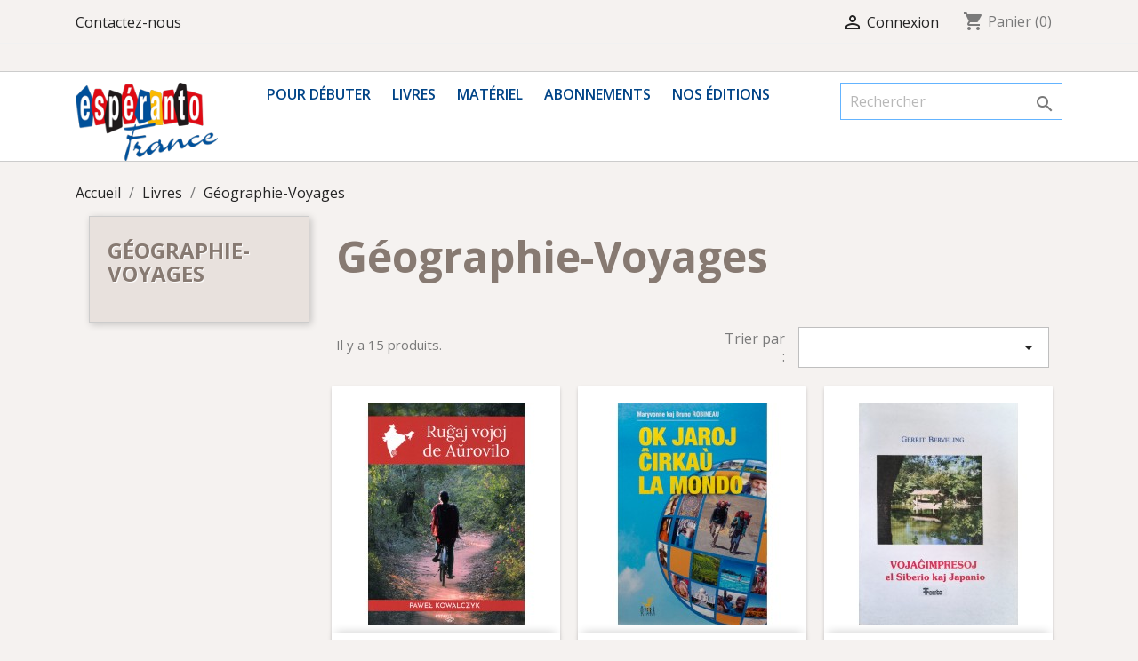

--- FILE ---
content_type: text/html; charset=utf-8
request_url: https://butiko-esperanto-france.org/34-geographie-voyages
body_size: 7330
content:
<!doctype html>
<html lang="fr">

  <head>
    
      
  <meta charset="utf-8">


  <meta http-equiv="x-ua-compatible" content="ie=edge">



  <title>Géographie-Voyages</title>
  <meta name="description" content="">
  <meta name="keywords" content="">
        <link rel="canonical" href="https://butiko-esperanto-france.org/34-geographie-voyages">
    
                  <link rel="alternate" href="https://butiko-esperanto-france.org/34-geographie-voyages" hreflang="fr">
        



  <meta name="viewport" content="width=device-width, initial-scale=1">



  <link rel="icon" type="image/vnd.microsoft.icon" href="/img/favicon.ico?1614124313">
  <link rel="shortcut icon" type="image/x-icon" href="/img/favicon.ico?1614124313">



    <link rel="stylesheet" href="https://butiko-esperanto-france.org/themes/classic/assets/css/theme.css" type="text/css" media="all">
  <link rel="stylesheet" href="https://butiko-esperanto-france.org/modules/ps_socialfollow/views/css/ps_socialfollow.css" type="text/css" media="all">
  <link rel="stylesheet" href="https://butiko-esperanto-france.org/js/jquery/ui/themes/base/minified/jquery-ui.min.css" type="text/css" media="all">
  <link rel="stylesheet" href="https://butiko-esperanto-france.org/js/jquery/ui/themes/base/minified/jquery.ui.theme.min.css" type="text/css" media="all">
  <link rel="stylesheet" href="https://butiko-esperanto-france.org/modules/ps_imageslider/css/homeslider.css" type="text/css" media="all">
  <link rel="stylesheet" href="https://butiko-esperanto-france.org/themes/classic-child/assets/css/custom.css" type="text/css" media="all">




  

  <script type="text/javascript">
        var prestashop = {"cart":{"products":[],"totals":{"total":{"type":"total","label":"Total","amount":0,"value":"0,00\u00a0\u20ac"},"total_including_tax":{"type":"total","label":"Total TTC","amount":0,"value":"0,00\u00a0\u20ac"},"total_excluding_tax":{"type":"total","label":"Total HT :","amount":0,"value":"0,00\u00a0\u20ac"}},"subtotals":{"products":{"type":"products","label":"Sous-total","amount":0,"value":"0,00\u00a0\u20ac"},"discounts":null,"shipping":{"type":"shipping","label":"Livraison","amount":0,"value":"gratuit"},"tax":null},"products_count":0,"summary_string":"0 articles","vouchers":{"allowed":0,"added":[]},"discounts":[],"minimalPurchase":0,"minimalPurchaseRequired":""},"currency":{"name":"euro","iso_code":"EUR","iso_code_num":"978","sign":"\u20ac"},"customer":{"lastname":null,"firstname":null,"email":null,"birthday":null,"newsletter":null,"newsletter_date_add":null,"optin":null,"website":null,"company":null,"siret":null,"ape":null,"is_logged":false,"gender":{"type":null,"name":null},"addresses":[]},"language":{"name":"Fran\u00e7ais (French)","iso_code":"fr","locale":"fr-FR","language_code":"fr","is_rtl":"0","date_format_lite":"d\/m\/Y","date_format_full":"d\/m\/Y H:i:s","id":1},"page":{"title":"","canonical":"https:\/\/butiko-esperanto-france.org\/34-geographie-voyages","meta":{"title":"G\u00e9ographie-Voyages","description":"","keywords":"","robots":"index"},"page_name":"category","body_classes":{"lang-fr":true,"lang-rtl":false,"country-FR":true,"currency-EUR":true,"layout-left-column":true,"page-category":true,"tax-display-enabled":true,"category-id-34":true,"category-G\u00e9ographie-Voyages":true,"category-id-parent-42":true,"category-depth-level-3":true},"admin_notifications":[]},"shop":{"name":"Esp\u00e9ranto-France","logo":"\/img\/prestashop-logo-1614124313.jpg","stores_icon":"\/img\/logo_stores.png","favicon":"\/img\/favicon.ico"},"urls":{"base_url":"https:\/\/butiko-esperanto-france.org\/","current_url":"https:\/\/butiko-esperanto-france.org\/34-geographie-voyages","shop_domain_url":"https:\/\/butiko-esperanto-france.org","img_ps_url":"https:\/\/butiko-esperanto-france.org\/img\/","img_cat_url":"https:\/\/butiko-esperanto-france.org\/img\/c\/","img_lang_url":"https:\/\/butiko-esperanto-france.org\/img\/l\/","img_prod_url":"https:\/\/butiko-esperanto-france.org\/img\/p\/","img_manu_url":"https:\/\/butiko-esperanto-france.org\/img\/m\/","img_sup_url":"https:\/\/butiko-esperanto-france.org\/img\/su\/","img_ship_url":"https:\/\/butiko-esperanto-france.org\/img\/s\/","img_store_url":"https:\/\/butiko-esperanto-france.org\/img\/st\/","img_col_url":"https:\/\/butiko-esperanto-france.org\/img\/co\/","img_url":"https:\/\/butiko-esperanto-france.org\/themes\/classic-child\/assets\/img\/","css_url":"https:\/\/butiko-esperanto-france.org\/themes\/classic-child\/assets\/css\/","js_url":"https:\/\/butiko-esperanto-france.org\/themes\/classic-child\/assets\/js\/","pic_url":"https:\/\/butiko-esperanto-france.org\/upload\/","pages":{"address":"https:\/\/butiko-esperanto-france.org\/adresse","addresses":"https:\/\/butiko-esperanto-france.org\/adresses","authentication":"https:\/\/butiko-esperanto-france.org\/connexion","cart":"https:\/\/butiko-esperanto-france.org\/panier","category":"https:\/\/butiko-esperanto-france.org\/index.php?controller=category","cms":"https:\/\/butiko-esperanto-france.org\/index.php?controller=cms","contact":"https:\/\/butiko-esperanto-france.org\/nous-contacter","discount":"https:\/\/butiko-esperanto-france.org\/reduction","guest_tracking":"https:\/\/butiko-esperanto-france.org\/suivi-commande-invite","history":"https:\/\/butiko-esperanto-france.org\/historique-commandes","identity":"https:\/\/butiko-esperanto-france.org\/identite","index":"https:\/\/butiko-esperanto-france.org\/","my_account":"https:\/\/butiko-esperanto-france.org\/mon-compte","order_confirmation":"https:\/\/butiko-esperanto-france.org\/confirmation-commande","order_detail":"https:\/\/butiko-esperanto-france.org\/index.php?controller=order-detail","order_follow":"https:\/\/butiko-esperanto-france.org\/suivi-commande","order":"https:\/\/butiko-esperanto-france.org\/commande","order_return":"https:\/\/butiko-esperanto-france.org\/index.php?controller=order-return","order_slip":"https:\/\/butiko-esperanto-france.org\/avoirs","pagenotfound":"https:\/\/butiko-esperanto-france.org\/page-introuvable","password":"https:\/\/butiko-esperanto-france.org\/recuperation-mot-de-passe","pdf_invoice":"https:\/\/butiko-esperanto-france.org\/index.php?controller=pdf-invoice","pdf_order_return":"https:\/\/butiko-esperanto-france.org\/index.php?controller=pdf-order-return","pdf_order_slip":"https:\/\/butiko-esperanto-france.org\/index.php?controller=pdf-order-slip","prices_drop":"https:\/\/butiko-esperanto-france.org\/promotions","product":"https:\/\/butiko-esperanto-france.org\/index.php?controller=product","search":"https:\/\/butiko-esperanto-france.org\/recherche","sitemap":"https:\/\/butiko-esperanto-france.org\/sitemap","stores":"https:\/\/butiko-esperanto-france.org\/magasins","supplier":"https:\/\/butiko-esperanto-france.org\/fournisseur","register":"https:\/\/butiko-esperanto-france.org\/connexion?create_account=1","order_login":"https:\/\/butiko-esperanto-france.org\/commande?login=1"},"alternative_langs":{"fr":"https:\/\/butiko-esperanto-france.org\/34-geographie-voyages"},"theme_assets":"\/themes\/classic-child\/assets\/","actions":{"logout":"https:\/\/butiko-esperanto-france.org\/?mylogout="},"no_picture_image":{"bySize":{"small_default":{"url":"https:\/\/butiko-esperanto-france.org\/img\/p\/fr-default-small_default.jpg","width":98,"height":98},"cart_default":{"url":"https:\/\/butiko-esperanto-france.org\/img\/p\/fr-default-cart_default.jpg","width":125,"height":125},"home_default":{"url":"https:\/\/butiko-esperanto-france.org\/img\/p\/fr-default-home_default.jpg","width":250,"height":250},"medium_default":{"url":"https:\/\/butiko-esperanto-france.org\/img\/p\/fr-default-medium_default.jpg","width":452,"height":452},"large_default":{"url":"https:\/\/butiko-esperanto-france.org\/img\/p\/fr-default-large_default.jpg","width":800,"height":800}},"small":{"url":"https:\/\/butiko-esperanto-france.org\/img\/p\/fr-default-small_default.jpg","width":98,"height":98},"medium":{"url":"https:\/\/butiko-esperanto-france.org\/img\/p\/fr-default-home_default.jpg","width":250,"height":250},"large":{"url":"https:\/\/butiko-esperanto-france.org\/img\/p\/fr-default-large_default.jpg","width":800,"height":800},"legend":""}},"configuration":{"display_taxes_label":true,"is_catalog":false,"show_prices":true,"opt_in":{"partner":true},"quantity_discount":{"type":"discount","label":"Remise"},"voucher_enabled":0,"return_enabled":0},"field_required":[],"breadcrumb":{"links":[{"title":"Accueil","url":"https:\/\/butiko-esperanto-france.org\/"},{"title":"Livres","url":"https:\/\/butiko-esperanto-france.org\/42-livres"},{"title":"G\u00e9ographie-Voyages","url":"https:\/\/butiko-esperanto-france.org\/34-geographie-voyages"}],"count":3},"link":{"protocol_link":"https:\/\/","protocol_content":"https:\/\/"},"time":1769108199,"static_token":"f9e90c35f56b710dac7683ee7cf879af","token":"af70a4dcab519eedb7c4ed03f101d1c5"};
      </script>



  



    
  </head>

  <body id="category" class="lang-fr country-fr currency-eur layout-left-column page-category tax-display-enabled category-id-34 category-geographie-voyages category-id-parent-42 category-depth-level-3">

    
      
    

    <main>
      
              

      <header id="header">
        
          
  <div class="header-banner">
    
  </div>



  <nav class="header-nav">
    <div class="container">
      <div class="row">
        <div class="hidden-sm-down">
          <div class="col-md-5 col-xs-12">
            <div id="_desktop_contact_link">
  <div id="contact-link">
          <a href="https://butiko-esperanto-france.org/nous-contacter">Contactez-nous</a>
      </div>
</div>

          </div>
          <div class="col-md-7 right-nav">
              <div id="_desktop_user_info">
  <div class="user-info">
          <a
        href="https://butiko-esperanto-france.org/mon-compte"
        title="Identifiez-vous"
        rel="nofollow"
      >
        <i class="material-icons">&#xE7FF;</i>
        <span class="hidden-sm-down">Connexion</span>
      </a>
      </div>
</div>
<div id="_desktop_cart">
  <div class="blockcart cart-preview inactive" data-refresh-url="//butiko-esperanto-france.org/module/ps_shoppingcart/ajax">
    <div class="header">
              <i class="material-icons shopping-cart">shopping_cart</i>
        <span class="hidden-sm-down">Panier</span>
        <span class="cart-products-count">(0)</span>
          </div>
  </div>
</div>

          </div>
        </div>
        <div class="hidden-md-up text-sm-center mobile">
          <div class="float-xs-left" id="menu-icon">
            <i class="material-icons d-inline">&#xE5D2;</i>
          </div>
          <div class="float-xs-right" id="_mobile_cart"></div>
          <div class="float-xs-right" id="_mobile_user_info"></div>
          <div class="top-logo" id="_mobile_logo"></div>
          <div class="clearfix"></div>
        </div>
      </div>
    </div>
  </nav>



  <div class="header-top">
    <div class="container">
       <div class="row">
        <div class="col-md-2 hidden-sm-down" id="_desktop_logo">
                            <a href="https://butiko-esperanto-france.org/">
                  <img class="logo img-responsive" src="/img/prestashop-logo-1614124313.jpg" alt="Espéranto-France">
                </a>
                    </div>
        <div class="col-md-10 col-sm-12 position-static">
          

<div class="menu js-top-menu position-static hidden-sm-down" id="_desktop_top_menu">
    
          <ul class="top-menu" id="top-menu" data-depth="0">
                    <li class="category" id="category-45">
                          <a
                class="dropdown-item"
                href="https://butiko-esperanto-france.org/45-pour-debuter" data-depth="0"
                              >
                                                                      <span class="float-xs-right hidden-md-up">
                    <span data-target="#top_sub_menu_90938" data-toggle="collapse" class="navbar-toggler collapse-icons">
                      <i class="material-icons add">&#xE313;</i>
                      <i class="material-icons remove">&#xE316;</i>
                    </span>
                  </span>
                                Pour débuter
              </a>
                            <div  class="popover sub-menu js-sub-menu collapse" id="top_sub_menu_90938">
                
          <ul class="top-menu"  data-depth="1">
                    <li class="category" id="category-17">
                          <a
                class="dropdown-item dropdown-submenu"
                href="https://butiko-esperanto-france.org/17-methodes-et-manuels" data-depth="1"
                              >
                                Méthodes et manuels
              </a>
                          </li>
                    <li class="category" id="category-20">
                          <a
                class="dropdown-item dropdown-submenu"
                href="https://butiko-esperanto-france.org/20-bd-livres-illustres" data-depth="1"
                              >
                                B.D., livres illustrés
              </a>
                          </li>
                    <li class="category" id="category-43">
                          <a
                class="dropdown-item dropdown-submenu"
                href="https://butiko-esperanto-france.org/43-dictionnaires-et-grammaires" data-depth="1"
                              >
                                Dictionnaires et grammaires
              </a>
                          </li>
                    <li class="category" id="category-44">
                          <a
                class="dropdown-item dropdown-submenu"
                href="https://butiko-esperanto-france.org/44-lectures-faciles" data-depth="1"
                              >
                                Lectures faciles
              </a>
                          </li>
              </ul>
    
              </div>
                          </li>
                    <li class="category" id="category-42">
                          <a
                class="dropdown-item"
                href="https://butiko-esperanto-france.org/42-livres" data-depth="0"
                              >
                                                                      <span class="float-xs-right hidden-md-up">
                    <span data-target="#top_sub_menu_6721" data-toggle="collapse" class="navbar-toggler collapse-icons">
                      <i class="material-icons add">&#xE313;</i>
                      <i class="material-icons remove">&#xE316;</i>
                    </span>
                  </span>
                                Livres
              </a>
                            <div  class="popover sub-menu js-sub-menu collapse" id="top_sub_menu_6721">
                
          <ul class="top-menu"  data-depth="1">
                    <li class="category" id="category-21">
                          <a
                class="dropdown-item dropdown-submenu"
                href="https://butiko-esperanto-france.org/21-quelques-livres-en-francais" data-depth="1"
                              >
                                Quelques livres en français...
              </a>
                          </li>
                    <li class="category" id="category-22">
                          <a
                class="dropdown-item dropdown-submenu"
                href="https://butiko-esperanto-france.org/22-education" data-depth="1"
                              >
                                Éducation
              </a>
                          </li>
                    <li class="category" id="category-23">
                          <a
                class="dropdown-item dropdown-submenu"
                href="https://butiko-esperanto-france.org/23-esperantologie-interlinguistique" data-depth="1"
                              >
                                Espérantologie, interlinguistique
              </a>
                          </li>
                    <li class="category" id="category-24">
                          <a
                class="dropdown-item dropdown-submenu"
                href="https://butiko-esperanto-france.org/24-le-mouvement-esperanto" data-depth="1"
                              >
                                Le mouvement espéranto
              </a>
                          </li>
                    <li class="category" id="category-25">
                          <a
                class="dropdown-item dropdown-submenu"
                href="https://butiko-esperanto-france.org/25-romans-nouvelles-recits-traductions" data-depth="1"
                              >
                                Romans, nouvelles, récits (traductions)
              </a>
                          </li>
                    <li class="category" id="category-26">
                          <a
                class="dropdown-item dropdown-submenu"
                href="https://butiko-esperanto-france.org/26-litterature-originale-en-esperanto" data-depth="1"
                              >
                                Littérature originale en espéranto
              </a>
                          </li>
                    <li class="category" id="category-36">
                          <a
                class="dropdown-item dropdown-submenu"
                href="https://butiko-esperanto-france.org/36-religion" data-depth="1"
                              >
                                Religion
              </a>
                          </li>
                    <li class="category" id="category-27">
                          <a
                class="dropdown-item dropdown-submenu"
                href="https://butiko-esperanto-france.org/27-poesie" data-depth="1"
                              >
                                Poésie
              </a>
                          </li>
                    <li class="category" id="category-28">
                          <a
                class="dropdown-item dropdown-submenu"
                href="https://butiko-esperanto-france.org/28-theatre" data-depth="1"
                              >
                                Théâtre
              </a>
                          </li>
                    <li class="category current " id="category-34">
                          <a
                class="dropdown-item dropdown-submenu"
                href="https://butiko-esperanto-france.org/34-geographie-voyages" data-depth="1"
                              >
                                Géographie-Voyages
              </a>
                          </li>
                    <li class="category" id="category-29">
                          <a
                class="dropdown-item dropdown-submenu"
                href="https://butiko-esperanto-france.org/29-litterature-francaise-en-esperanto" data-depth="1"
                              >
                                Littérature française en espéranto
              </a>
                          </li>
                    <li class="category" id="category-31">
                          <a
                class="dropdown-item dropdown-submenu"
                href="https://butiko-esperanto-france.org/31-anthologies" data-depth="1"
                              >
                                Anthologies
              </a>
                          </li>
                    <li class="category" id="category-32">
                          <a
                class="dropdown-item dropdown-submenu"
                href="https://butiko-esperanto-france.org/32-sciences-et-techniques" data-depth="1"
                              >
                                Sciences et techniques
              </a>
                          </li>
                    <li class="category" id="category-33">
                          <a
                class="dropdown-item dropdown-submenu"
                href="https://butiko-esperanto-france.org/33-philosophie" data-depth="1"
                              >
                                Philosophie
              </a>
                          </li>
                    <li class="category" id="category-35">
                          <a
                class="dropdown-item dropdown-submenu"
                href="https://butiko-esperanto-france.org/35-histoire-politique" data-depth="1"
                              >
                                Histoire-Politique
              </a>
                          </li>
                    <li class="category" id="category-37">
                          <a
                class="dropdown-item dropdown-submenu"
                href="https://butiko-esperanto-france.org/37-jeux-et-sport" data-depth="1"
                              >
                                Jeux et sport
              </a>
                          </li>
              </ul>
    
              </div>
                          </li>
                    <li class="category" id="category-48">
                          <a
                class="dropdown-item"
                href="https://butiko-esperanto-france.org/48-materiel" data-depth="0"
                              >
                                                                      <span class="float-xs-right hidden-md-up">
                    <span data-target="#top_sub_menu_35624" data-toggle="collapse" class="navbar-toggler collapse-icons">
                      <i class="material-icons add">&#xE313;</i>
                      <i class="material-icons remove">&#xE316;</i>
                    </span>
                  </span>
                                Matériel
              </a>
                            <div  class="popover sub-menu js-sub-menu collapse" id="top_sub_menu_35624">
                
          <ul class="top-menu"  data-depth="1">
                    <li class="category" id="category-39">
                          <a
                class="dropdown-item dropdown-submenu"
                href="https://butiko-esperanto-france.org/39-informer-et-s-informer" data-depth="1"
                              >
                                Informer et s&#039;informer
              </a>
                          </li>
                    <li class="category" id="category-40">
                          <a
                class="dropdown-item dropdown-submenu"
                href="https://butiko-esperanto-france.org/40-petit-materiel" data-depth="1"
                              >
                                Petit matériel
              </a>
                          </li>
                    <li class="category" id="category-41">
                          <a
                class="dropdown-item dropdown-submenu"
                href="https://butiko-esperanto-france.org/41-vetements" data-depth="1"
                              >
                                Vêtements
              </a>
                          </li>
                    <li class="category" id="category-38">
                          <a
                class="dropdown-item dropdown-submenu"
                href="https://butiko-esperanto-france.org/38-cd-et-dvd" data-depth="1"
                              >
                                CD et DVD
              </a>
                          </li>
              </ul>
    
              </div>
                          </li>
                    <li class="category" id="category-46">
                          <a
                class="dropdown-item"
                href="https://butiko-esperanto-france.org/46-abonnements" data-depth="0"
                              >
                                Abonnements 
              </a>
                          </li>
                    <li class="category" id="category-53">
                          <a
                class="dropdown-item"
                href="https://butiko-esperanto-france.org/53-nos-editions" data-depth="0"
                              >
                                Nos éditions
              </a>
                          </li>
              </ul>
    
    <div class="clearfix"></div>
</div>
<!-- Block search module TOP -->
<div id="search_widget" class="search-widget" data-search-controller-url="//butiko-esperanto-france.org/recherche">
	<form method="get" action="//butiko-esperanto-france.org/recherche">
		<input type="hidden" name="controller" value="search">
		<input type="text" name="s" value="" placeholder="Rechercher" aria-label="Rechercher">
		<button type="submit">
			<i class="material-icons search">&#xE8B6;</i>
      <span class="hidden-xl-down">Rechercher</span>
		</button>
	</form>
</div>
<!-- /Block search module TOP -->

          <div class="clearfix"></div>
        </div>
      </div>
      <div id="mobile_top_menu_wrapper" class="row hidden-md-up" style="display:none;">
        <div class="js-top-menu mobile" id="_mobile_top_menu"></div>
        <div class="js-top-menu-bottom">
          <div id="_mobile_currency_selector"></div>
          <div id="_mobile_language_selector"></div>
          <div id="_mobile_contact_link"></div>
        </div>
      </div>
    </div>
  </div>
  

        
      </header>

      
        
<aside id="notifications">
  <div class="container">
    
    
    
      </div>
</aside>
      

      <section id="wrapper">
        
        <div class="container">
          
            <nav data-depth="3" class="breadcrumb hidden-sm-down">
  <ol itemscope itemtype="http://schema.org/BreadcrumbList">
    
              
          <li itemprop="itemListElement" itemscope itemtype="http://schema.org/ListItem">
            <a itemprop="item" href="https://butiko-esperanto-france.org/">
              <span itemprop="name">Accueil</span>
            </a>
            <meta itemprop="position" content="1">
          </li>
        
              
          <li itemprop="itemListElement" itemscope itemtype="http://schema.org/ListItem">
            <a itemprop="item" href="https://butiko-esperanto-france.org/42-livres">
              <span itemprop="name">Livres</span>
            </a>
            <meta itemprop="position" content="2">
          </li>
        
              
          <li itemprop="itemListElement" itemscope itemtype="http://schema.org/ListItem">
            <a itemprop="item" href="https://butiko-esperanto-france.org/34-geographie-voyages">
              <span itemprop="name">Géographie-Voyages</span>
            </a>
            <meta itemprop="position" content="3">
          </li>
        
          
  </ol>
</nav>
          

          
            <div id="left-column" class="col-xs-12 col-sm-4 col-md-3">
                              

<div class="block-categories hidden-sm-down">
  <ul class="category-top-menu">
    <li><a class="text-uppercase h6" href="https://butiko-esperanto-france.org/34-geographie-voyages">Géographie-Voyages</a></li>
    <li>
  </li>
  </ul>
</div>

                          </div>
          

          
  <div id="content-wrapper" class="left-column col-xs-12 col-sm-8 col-md-9">
    
    
  <section id="main">

    
    <div id="js-product-list-header">
            <div class="block-category card card-block">
            <h1 class="h1">Géographie-Voyages</h1>
                                </div>
    </div>


    <section id="products">
      
        <div id="">
          
            <div id="js-product-list-top" class="row products-selection">
  <div class="col-md-6 hidden-sm-down total-products">
          <p>Il y a 15 produits.</p>
      </div>
  <div class="col-md-6">
    <div class="row sort-by-row">

      
        <span class="col-sm-3 col-md-3 hidden-sm-down sort-by">Trier par :</span>
<div class="col-sm-12 col-xs-12 col-md-9 products-sort-order dropdown">
  <button
    class="btn-unstyle select-title"
    rel="nofollow"
    data-toggle="dropdown"
    aria-haspopup="true"
    aria-expanded="false">
        <i class="material-icons float-xs-right">&#xE5C5;</i>
  </button>
  <div class="dropdown-menu">
          <a
        rel="nofollow"
        href="https://butiko-esperanto-france.org/34-geographie-voyages?order=product.position.desc"
        class="select-list js-search-link"
      >
        Pertinence
      </a>
          <a
        rel="nofollow"
        href="https://butiko-esperanto-france.org/34-geographie-voyages?order=product.name.asc"
        class="select-list js-search-link"
      >
        Nom, A à Z
      </a>
          <a
        rel="nofollow"
        href="https://butiko-esperanto-france.org/34-geographie-voyages?order=product.name.desc"
        class="select-list js-search-link"
      >
        Nom, Z à A
      </a>
          <a
        rel="nofollow"
        href="https://butiko-esperanto-france.org/34-geographie-voyages?order=product.price.asc"
        class="select-list js-search-link"
      >
        Prix, croissant
      </a>
          <a
        rel="nofollow"
        href="https://butiko-esperanto-france.org/34-geographie-voyages?order=product.price.desc"
        class="select-list js-search-link"
      >
        Prix, décroissant
      </a>
      </div>
</div>
      

          </div>
  </div>
  <div class="col-sm-12 hidden-md-up text-sm-center showing">
    Affichage 1-12 de 15 article(s)
  </div>
</div>
          
        </div>

        
          <div id="" class="hidden-sm-down">
            
          </div>
        

        <div id="">
          
            <div id="js-product-list">
  <div class="products row">
          
        
  <article class="product-miniature js-product-miniature" data-id-product="1016" data-id-product-attribute="0" itemscope itemtype="http://schema.org/Product">
    <div class="thumbnail-container">
      
                  <a href="https://butiko-esperanto-france.org/geographie-voyages/1016-ruaj-vojoj-de-aurovilo.html" class="thumbnail product-thumbnail">
            <img
              src = "https://butiko-esperanto-france.org/2357-home_default/ruaj-vojoj-de-aurovilo.jpg"
              alt = "Ruĝaj vojoj de Aŭrovilo"
              data-full-size-image-url = "https://butiko-esperanto-france.org/2357-large_default/ruaj-vojoj-de-aurovilo.jpg"
            >
          </a>
              

      <div class="product-description">
        
                      <h2 class="h3 product-title" itemprop="name"><a href="https://butiko-esperanto-france.org/geographie-voyages/1016-ruaj-vojoj-de-aurovilo.html">Ruĝaj vojoj de Aŭrovilo</a></h2>
                  

        
                      <div class="product-price-and-shipping">
              
              

              <span class="sr-only">Prix</span>
              <span itemprop="price" class="price">20,00 €</span>

              

              
            </div>
                  

        
          
        
      </div>

      
        <ul class="product-flags">
                  </ul>
      

      <div class="highlighted-informations no-variants hidden-sm-down">
        
          <a class="quick-view" href="#" data-link-action="quickview">
            <i class="material-icons search">&#xE8B6;</i> Aperçu rapide
          </a>
        

        
                  
      </div>

    </div>
  </article>

      
          
        
  <article class="product-miniature js-product-miniature" data-id-product="444" data-id-product-attribute="0" itemscope itemtype="http://schema.org/Product">
    <div class="thumbnail-container">
      
                  <a href="https://butiko-esperanto-france.org/geographie-voyages/444-ok-jaroj-cirkau-la-mondo.html" class="thumbnail product-thumbnail">
            <img
              src = "https://butiko-esperanto-france.org/1455-home_default/ok-jaroj-cirkau-la-mondo.jpg"
              alt = "Ok jaroj ĉirkaŭ la mondo"
              data-full-size-image-url = "https://butiko-esperanto-france.org/1455-large_default/ok-jaroj-cirkau-la-mondo.jpg"
            >
          </a>
              

      <div class="product-description">
        
                      <h2 class="h3 product-title" itemprop="name"><a href="https://butiko-esperanto-france.org/geographie-voyages/444-ok-jaroj-cirkau-la-mondo.html">Ok jaroj ĉirkaŭ la mondo</a></h2>
                  

        
                      <div class="product-price-and-shipping">
              
              

              <span class="sr-only">Prix</span>
              <span itemprop="price" class="price">25,00 €</span>

              

              
            </div>
                  

        
          
        
      </div>

      
        <ul class="product-flags">
                  </ul>
      

      <div class="highlighted-informations no-variants hidden-sm-down">
        
          <a class="quick-view" href="#" data-link-action="quickview">
            <i class="material-icons search">&#xE8B6;</i> Aperçu rapide
          </a>
        

        
                  
      </div>

    </div>
  </article>

      
          
        
  <article class="product-miniature js-product-miniature" data-id-product="446" data-id-product-attribute="0" itemscope itemtype="http://schema.org/Product">
    <div class="thumbnail-container">
      
                  <a href="https://butiko-esperanto-france.org/geographie-voyages/446-vojaimpresoj-el-siberio-kaj-japanio.html" class="thumbnail product-thumbnail">
            <img
              src = "https://butiko-esperanto-france.org/2886-home_default/vojaimpresoj-el-siberio-kaj-japanio.jpg"
              alt = "Vojaĝimpresoj el Siberio..."
              data-full-size-image-url = "https://butiko-esperanto-france.org/2886-large_default/vojaimpresoj-el-siberio-kaj-japanio.jpg"
            >
          </a>
              

      <div class="product-description">
        
                      <h2 class="h3 product-title" itemprop="name"><a href="https://butiko-esperanto-france.org/geographie-voyages/446-vojaimpresoj-el-siberio-kaj-japanio.html">Vojaĝimpresoj el Siberio...</a></h2>
                  

        
                      <div class="product-price-and-shipping">
              
              

              <span class="sr-only">Prix</span>
              <span itemprop="price" class="price">13,80 €</span>

              

              
            </div>
                  

        
          
        
      </div>

      
        <ul class="product-flags">
                  </ul>
      

      <div class="highlighted-informations no-variants hidden-sm-down">
        
          <a class="quick-view" href="#" data-link-action="quickview">
            <i class="material-icons search">&#xE8B6;</i> Aperçu rapide
          </a>
        

        
                  
      </div>

    </div>
  </article>

      
          
        
  <article class="product-miniature js-product-miniature" data-id-product="443" data-id-product-attribute="0" itemscope itemtype="http://schema.org/Product">
    <div class="thumbnail-container">
      
                  <a href="https://butiko-esperanto-france.org/geographie-voyages/443-gvidlibreto-por-kompreni-la-internaciajn-migradojn.html" class="thumbnail product-thumbnail">
            <img
              src = "https://butiko-esperanto-france.org/1648-home_default/gvidlibreto-por-kompreni-la-internaciajn-migradojn.jpg"
              alt = "Gvidlibreto por kompreni la..."
              data-full-size-image-url = "https://butiko-esperanto-france.org/1648-large_default/gvidlibreto-por-kompreni-la-internaciajn-migradojn.jpg"
            >
          </a>
              

      <div class="product-description">
        
                      <h2 class="h3 product-title" itemprop="name"><a href="https://butiko-esperanto-france.org/geographie-voyages/443-gvidlibreto-por-kompreni-la-internaciajn-migradojn.html">Gvidlibreto por kompreni la...</a></h2>
                  

        
                      <div class="product-price-and-shipping">
              
              

              <span class="sr-only">Prix</span>
              <span itemprop="price" class="price">1,50 €</span>

              

              
            </div>
                  

        
          
        
      </div>

      
        <ul class="product-flags">
                  </ul>
      

      <div class="highlighted-informations no-variants hidden-sm-down">
        
          <a class="quick-view" href="#" data-link-action="quickview">
            <i class="material-icons search">&#xE8B6;</i> Aperçu rapide
          </a>
        

        
                  
      </div>

    </div>
  </article>

      
          
        
  <article class="product-miniature js-product-miniature" data-id-product="445" data-id-product-attribute="0" itemscope itemtype="http://schema.org/Product">
    <div class="thumbnail-container">
      
                  <a href="https://butiko-esperanto-france.org/geographie-voyages/445-kvindek-du-tagoj-en-esperantujo.html" class="thumbnail product-thumbnail">
            <img
              src = "https://butiko-esperanto-france.org/2326-home_default/kvindek-du-tagoj-en-esperantujo.jpg"
              alt = "Kvindek du tagoj en..."
              data-full-size-image-url = "https://butiko-esperanto-france.org/2326-large_default/kvindek-du-tagoj-en-esperantujo.jpg"
            >
          </a>
              

      <div class="product-description">
        
                      <h2 class="h3 product-title" itemprop="name"><a href="https://butiko-esperanto-france.org/geographie-voyages/445-kvindek-du-tagoj-en-esperantujo.html">Kvindek du tagoj en...</a></h2>
                  

        
                      <div class="product-price-and-shipping">
              
              

              <span class="sr-only">Prix</span>
              <span itemprop="price" class="price">20,00 €</span>

              

              
            </div>
                  

        
          
        
      </div>

      
        <ul class="product-flags">
                  </ul>
      

      <div class="highlighted-informations no-variants hidden-sm-down">
        
          <a class="quick-view" href="#" data-link-action="quickview">
            <i class="material-icons search">&#xE8B6;</i> Aperçu rapide
          </a>
        

        
                  
      </div>

    </div>
  </article>

      
          
        
  <article class="product-miniature js-product-miniature" data-id-product="442" data-id-product-attribute="0" itemscope itemtype="http://schema.org/Product">
    <div class="thumbnail-container">
      
                  <a href="https://butiko-esperanto-france.org/geographie-voyages/442-tuj-apude.html" class="thumbnail product-thumbnail">
            <img
              src = "https://butiko-esperanto-france.org/1913-home_default/tuj-apude.jpg"
              alt = "Tuj apude"
              data-full-size-image-url = "https://butiko-esperanto-france.org/1913-large_default/tuj-apude.jpg"
            >
          </a>
              

      <div class="product-description">
        
                      <h2 class="h3 product-title" itemprop="name"><a href="https://butiko-esperanto-france.org/geographie-voyages/442-tuj-apude.html">Tuj apude</a></h2>
                  

        
                      <div class="product-price-and-shipping">
              
              

              <span class="sr-only">Prix</span>
              <span itemprop="price" class="price">5,10 €</span>

              

              
            </div>
                  

        
          
        
      </div>

      
        <ul class="product-flags">
                  </ul>
      

      <div class="highlighted-informations no-variants hidden-sm-down">
        
          <a class="quick-view" href="#" data-link-action="quickview">
            <i class="material-icons search">&#xE8B6;</i> Aperçu rapide
          </a>
        

        
                  
      </div>

    </div>
  </article>

      
          
        
  <article class="product-miniature js-product-miniature" data-id-product="433" data-id-product-attribute="0" itemscope itemtype="http://schema.org/Product">
    <div class="thumbnail-container">
      
                  <a href="https://butiko-esperanto-france.org/geographie-voyages/433-bildoj-pri-norda-lando-kaj-aliaj-rakontoj.html" class="thumbnail product-thumbnail">
            <img
              src = "https://butiko-esperanto-france.org/1561-home_default/bildoj-pri-norda-lando-kaj-aliaj-rakontoj.jpg"
              alt = "Bildoj pri Norda Lando kaj..."
              data-full-size-image-url = "https://butiko-esperanto-france.org/1561-large_default/bildoj-pri-norda-lando-kaj-aliaj-rakontoj.jpg"
            >
          </a>
              

      <div class="product-description">
        
                      <h2 class="h3 product-title" itemprop="name"><a href="https://butiko-esperanto-france.org/geographie-voyages/433-bildoj-pri-norda-lando-kaj-aliaj-rakontoj.html">Bildoj pri Norda Lando kaj...</a></h2>
                  

        
                      <div class="product-price-and-shipping">
              
              

              <span class="sr-only">Prix</span>
              <span itemprop="price" class="price">25,00 €</span>

              

              
            </div>
                  

        
          
        
      </div>

      
        <ul class="product-flags">
                  </ul>
      

      <div class="highlighted-informations no-variants hidden-sm-down">
        
          <a class="quick-view" href="#" data-link-action="quickview">
            <i class="material-icons search">&#xE8B6;</i> Aperçu rapide
          </a>
        

        
                  
      </div>

    </div>
  </article>

      
          
        
  <article class="product-miniature js-product-miniature" data-id-product="441" data-id-product-attribute="0" itemscope itemtype="http://schema.org/Product">
    <div class="thumbnail-container">
      
                  <a href="https://butiko-esperanto-france.org/geographie-voyages/441-monteto-sankta-mikaelo.html" class="thumbnail product-thumbnail">
            <img
              src = "https://butiko-esperanto-france.org/1826-home_default/monteto-sankta-mikaelo.jpg"
              alt = "La monteto Sankta-Mikaelo"
              data-full-size-image-url = "https://butiko-esperanto-france.org/1826-large_default/monteto-sankta-mikaelo.jpg"
            >
          </a>
              

      <div class="product-description">
        
                      <h2 class="h3 product-title" itemprop="name"><a href="https://butiko-esperanto-france.org/geographie-voyages/441-monteto-sankta-mikaelo.html">La monteto Sankta-Mikaelo</a></h2>
                  

        
                      <div class="product-price-and-shipping">
              
              

              <span class="sr-only">Prix</span>
              <span itemprop="price" class="price">6,50 €</span>

              

              
            </div>
                  

        
          
        
      </div>

      
        <ul class="product-flags">
                  </ul>
      

      <div class="highlighted-informations no-variants hidden-sm-down">
        
          <a class="quick-view" href="#" data-link-action="quickview">
            <i class="material-icons search">&#xE8B6;</i> Aperçu rapide
          </a>
        

        
                  
      </div>

    </div>
  </article>

      
          
        
  <article class="product-miniature js-product-miniature" data-id-product="447" data-id-product-attribute="0" itemscope itemtype="http://schema.org/Product">
    <div class="thumbnail-container">
      
                  <a href="https://butiko-esperanto-france.org/geographie-voyages/447-japanio-kalejdoskope.html" class="thumbnail product-thumbnail">
            <img
              src = "https://butiko-esperanto-france.org/1327-home_default/japanio-kalejdoskope.jpg"
              alt = "Japanio kalejdoskope"
              data-full-size-image-url = "https://butiko-esperanto-france.org/1327-large_default/japanio-kalejdoskope.jpg"
            >
          </a>
              

      <div class="product-description">
        
                      <h2 class="h3 product-title" itemprop="name"><a href="https://butiko-esperanto-france.org/geographie-voyages/447-japanio-kalejdoskope.html">Japanio kalejdoskope</a></h2>
                  

        
                      <div class="product-price-and-shipping">
              
              

              <span class="sr-only">Prix</span>
              <span itemprop="price" class="price">9,25 €</span>

              

              
            </div>
                  

        
          
        
      </div>

      
        <ul class="product-flags">
                  </ul>
      

      <div class="highlighted-informations no-variants hidden-sm-down">
        
          <a class="quick-view" href="#" data-link-action="quickview">
            <i class="material-icons search">&#xE8B6;</i> Aperçu rapide
          </a>
        

        
                  
      </div>

    </div>
  </article>

      
          
        
  <article class="product-miniature js-product-miniature" data-id-product="434" data-id-product-attribute="0" itemscope itemtype="http://schema.org/Product">
    <div class="thumbnail-container">
      
                  <a href="https://butiko-esperanto-france.org/geographie-voyages/434-mondo-de-travivajoj.html" class="thumbnail product-thumbnail">
            <img
              src = "https://butiko-esperanto-france.org/1459-home_default/mondo-de-travivajoj.jpg"
              alt = "Mondo de travivaĵoj"
              data-full-size-image-url = "https://butiko-esperanto-france.org/1459-large_default/mondo-de-travivajoj.jpg"
            >
          </a>
              

      <div class="product-description">
        
                      <h2 class="h3 product-title" itemprop="name"><a href="https://butiko-esperanto-france.org/geographie-voyages/434-mondo-de-travivajoj.html">Mondo de travivaĵoj</a></h2>
                  

        
                      <div class="product-price-and-shipping">
              
              

              <span class="sr-only">Prix</span>
              <span itemprop="price" class="price">15,00 €</span>

              

              
            </div>
                  

        
          
        
      </div>

      
        <ul class="product-flags">
                  </ul>
      

      <div class="highlighted-informations no-variants hidden-sm-down">
        
          <a class="quick-view" href="#" data-link-action="quickview">
            <i class="material-icons search">&#xE8B6;</i> Aperçu rapide
          </a>
        

        
                  
      </div>

    </div>
  </article>

      
          
        
  <article class="product-miniature js-product-miniature" data-id-product="1068" data-id-product-attribute="0" itemscope itemtype="http://schema.org/Product">
    <div class="thumbnail-container">
      
                  <a href="https://butiko-esperanto-france.org/geographie-voyages/1068-la-kanalo-de-nantes-al-brest.html" class="thumbnail product-thumbnail">
            <img
              src = "https://butiko-esperanto-france.org/2600-home_default/la-kanalo-de-nantes-al-brest.jpg"
              alt = "La kanalo de Nantes al Brest"
              data-full-size-image-url = "https://butiko-esperanto-france.org/2600-large_default/la-kanalo-de-nantes-al-brest.jpg"
            >
          </a>
              

      <div class="product-description">
        
                      <h2 class="h3 product-title" itemprop="name"><a href="https://butiko-esperanto-france.org/geographie-voyages/1068-la-kanalo-de-nantes-al-brest.html">La kanalo de Nantes al Brest</a></h2>
                  

        
                      <div class="product-price-and-shipping">
              
              

              <span class="sr-only">Prix</span>
              <span itemprop="price" class="price">3,50 €</span>

              

              
            </div>
                  

        
          
        
      </div>

      
        <ul class="product-flags">
                  </ul>
      

      <div class="highlighted-informations no-variants hidden-sm-down">
        
          <a class="quick-view" href="#" data-link-action="quickview">
            <i class="material-icons search">&#xE8B6;</i> Aperçu rapide
          </a>
        

        
                  
      </div>

    </div>
  </article>

      
          
        
  <article class="product-miniature js-product-miniature" data-id-product="437" data-id-product-attribute="0" itemscope itemtype="http://schema.org/Product">
    <div class="thumbnail-container">
      
                  <a href="https://butiko-esperanto-france.org/geographie-voyages/437-tegmentoj-de-parizo.html" class="thumbnail product-thumbnail">
            <img
              src = "https://butiko-esperanto-france.org/2575-home_default/tegmentoj-de-parizo.jpg"
              alt = "La Tegmentoj de Parizo"
              data-full-size-image-url = "https://butiko-esperanto-france.org/2575-large_default/tegmentoj-de-parizo.jpg"
            >
          </a>
              

      <div class="product-description">
        
                      <h2 class="h3 product-title" itemprop="name"><a href="https://butiko-esperanto-france.org/geographie-voyages/437-tegmentoj-de-parizo.html">La Tegmentoj de Parizo</a></h2>
                  

        
                      <div class="product-price-and-shipping">
              
              

              <span class="sr-only">Prix</span>
              <span itemprop="price" class="price">3,00 €</span>

              

              
            </div>
                  

        
          
        
      </div>

      
        <ul class="product-flags">
                  </ul>
      

      <div class="highlighted-informations no-variants hidden-sm-down">
        
          <a class="quick-view" href="#" data-link-action="quickview">
            <i class="material-icons search">&#xE8B6;</i> Aperçu rapide
          </a>
        

        
                  
      </div>

    </div>
  </article>

      
      </div>

  
    <nav class="pagination">
  <div class="col-md-4">
    
      Affichage 1-12 de 15 article(s)
    
  </div>

  <div class="col-md-6 offset-md-2 pr-0">
    
             <ul class="page-list clearfix text-sm-center">
          

            <li  class="current" >
                              <a
                  rel="nofollow"
                  href="https://butiko-esperanto-france.org/34-geographie-voyages"
                  class="disabled js-search-link"
                >
                                      1
                                  </a>
                          </li>
          

            <li >
                              <a
                  rel="nofollow"
                  href="https://butiko-esperanto-france.org/34-geographie-voyages?page=2"
                  class="js-search-link"
                >
                                      2
                                  </a>
                          </li>
          

            <li >
                              <a
                  rel="next"
                  href="https://butiko-esperanto-france.org/34-geographie-voyages?page=2"
                  class="next js-search-link"
                >
                                      Suivant<i class="material-icons">&#xE315;</i>
                                  </a>
                          </li>
                  </ul>
          
  </div>

</nav>
  

  <div class="hidden-md-up text-xs-right up">
    <a href="#header" class="btn btn-secondary">
      Retour en haut
      <i class="material-icons">&#xE316;</i>
    </a>
  </div>
</div>
          
        </div>

        <div id="js-product-list-bottom">
          
            <div id="js-product-list-bottom"></div>
          
        </div>

          </section>

  </section>

    
  </div>


          
        </div>
        
      </section>

      <footer id="footer">
        
          <div class="container">
  <div class="row">
    
      
  <div class="block-social col-lg-4 col-md-12 col-sm-12">
    <ul>
          </ul>
  </div>


    
  </div>
</div>
<div class="footer-container">
  <div class="container">
    <div class="row">
      
        <div class="col-md-6 links">
  <div class="row">
      <div class="col-md-6 wrapper">
      <p class="h3 hidden-sm-down">Produits</p>
            <div class="title clearfix hidden-md-up" data-target="#footer_sub_menu_21652" data-toggle="collapse">
        <span class="h3">Produits</span>
        <span class="float-xs-right">
          <span class="navbar-toggler collapse-icons">
            <i class="material-icons add">&#xE313;</i>
            <i class="material-icons remove">&#xE316;</i>
          </span>
        </span>
      </div>
      <ul id="footer_sub_menu_21652" class="collapse">
                  <li>
            <a
                id="link-product-page-new-products-1"
                class="cms-page-link"
                href="https://butiko-esperanto-france.org/nouveaux-produits"
                title="Nos nouveaux produits"
                            >
              Nouveaux produits
            </a>
          </li>
                  <li>
            <a
                id="link-product-page-best-sales-1"
                class="cms-page-link"
                href="https://butiko-esperanto-france.org/meilleures-ventes"
                title="Nos meilleures ventes"
                            >
              Meilleures ventes
            </a>
          </li>
              </ul>
    </div>
      <div class="col-md-6 wrapper">
      <p class="h3 hidden-sm-down">Notre société</p>
            <div class="title clearfix hidden-md-up" data-target="#footer_sub_menu_32571" data-toggle="collapse">
        <span class="h3">Notre société</span>
        <span class="float-xs-right">
          <span class="navbar-toggler collapse-icons">
            <i class="material-icons add">&#xE313;</i>
            <i class="material-icons remove">&#xE316;</i>
          </span>
        </span>
      </div>
      <ul id="footer_sub_menu_32571" class="collapse">
                  <li>
            <a
                id="link-cms-page-4-2"
                class="cms-page-link"
                href="https://butiko-esperanto-france.org/content/4-a-propos"
                title="En savoir plus sur notre association"
                            >
              Qui sommes-nous ?
            </a>
          </li>
                  <li>
            <a
                id="link-cms-page-2-2"
                class="cms-page-link"
                href="https://butiko-esperanto-france.org/content/2-mentions-legales"
                title="Mentions légales"
                            >
              Mentions légales
            </a>
          </li>
                  <li>
            <a
                id="link-cms-page-3-2"
                class="cms-page-link"
                href="https://butiko-esperanto-france.org/content/3-conditions-utilisation"
                title="Nos conditions d&#039;utilisation"
                            >
              Conditions d&#039;utilisation
            </a>
          </li>
                  <li>
            <a
                id="link-static-page-contact-2"
                class="cms-page-link"
                href="https://butiko-esperanto-france.org/nous-contacter"
                title="Utiliser le formulaire pour nous contacter"
                            >
              Contactez-nous
            </a>
          </li>
                  <li>
            <a
                id="link-static-page-stores-2"
                class="cms-page-link"
                href="https://butiko-esperanto-france.org/magasins"
                title=""
                            >
              Magasins
            </a>
          </li>
              </ul>
    </div>
    </div>
</div>
<div class="block-contact col-md-3 links wrapper">
  <div class="hidden-sm-down">
    <p class="h4 text-uppercase block-contact-title">Informations</p>
      Espéranto-France<br />France
                          <br>
                Écrivez-nous : <a href="mailto:butiko@esperanto-france.org" class="dropdown">butiko@esperanto-france.org</a>
        </div>
  <div class="hidden-md-up">
    <div class="title">
      <a class="h3" href="https://butiko-esperanto-france.org/magasins">Informations</a>
    </div>
  </div>
</div>

      
    </div>
    <div class="row">
      
        
      
    </div>
    <div class="row">
      <div class="col-md-12">
        <p class="text-sm-center">
          
            <a class="_blank" href="http://www.prestashop.com" target="_blank">
              © 2026 - Logiciel e-commerce par PrestaShop™
            </a>
          
        </p>
      </div>
    </div>
  </div>
</div>
        
      </footer>

    </main>

    
        <script type="text/javascript" src="https://butiko-esperanto-france.org/themes/core.js" ></script>
  <script type="text/javascript" src="https://butiko-esperanto-france.org/themes/classic/assets/js/theme.js" ></script>
  <script type="text/javascript" src="https://butiko-esperanto-france.org/js/jquery/ui/jquery-ui.min.js" ></script>
  <script type="text/javascript" src="https://butiko-esperanto-france.org/modules/ps_imageslider/js/responsiveslides.min.js" ></script>
  <script type="text/javascript" src="https://butiko-esperanto-france.org/modules/ps_imageslider/js/homeslider.js" ></script>
  <script type="text/javascript" src="https://butiko-esperanto-france.org/modules/ps_searchbar/ps_searchbar.js" ></script>
  <script type="text/javascript" src="https://butiko-esperanto-france.org/modules/ps_shoppingcart/ps_shoppingcart.js" ></script>
  <script type="text/javascript" src="https://butiko-esperanto-france.org/themes/classic/assets/js/custom.js" ></script>


    

    
      
    
  </body>

</html>

--- FILE ---
content_type: text/css
request_url: https://butiko-esperanto-france.org/themes/classic-child/assets/css/custom.css
body_size: 2315
content:
@import url('https://fonts.googleapis.com/css2?family=Open+Sans:ital,wght@0,300;0,400;0,600;0,700;1,300;1,400;1,600;1,700&display=swap');

* {font-family: 'Open Sans', sans-serif;}
body,
.header-nav,
#header {
	background-color: #F5F2F0;
}
#header .header-top {
    background-color: #FFF;
    padding-bottom: 0;
    padding-top: 0.75em;
    border-top: 1px solid #CCC;
    border-bottom: 1px solid #CCC;
}
#header .header-nav .blockcart {
	background: transparent;
}
#header .header-nav .cart-preview.active {
    background: #0179ED;
}

/*---- menu ----*/
.top-menu[data-depth="1"] {
    margin: .625rem
}

.top-menu a:not([data-depth="0"]) {
    display: block;
    padding: .625rem;
    color: #7a7a7a;
    font-weight: 400
}

.top-menu a.dropdown-submenu {
    color: #7a7a7a;
    font-weight: 400
}

.top-menu a[data-depth="0"] {
    font-weight: 600;
    padding: .1875rem .625rem .375rem;
}

#header .top-menu a[data-depth="0"]:hover {
    color: #0179ED;
    text-decoration: none
}

.top-menu a[data-depth="1"],
.top-menu a[data-depth="2"] {
    padding: 0 .625rem .625rem 0;
}
.top-menu .sub-menu ul[data-depth="1"]>li {
    float: none;
    margin: 0 0.75rem;
    display: inline-flex;
}
.top-menu .sub-menu {
    box-shadow: none;
    border: 1px solid #CCC;
    width: calc(70% - 180px);
    min-width: calc(70% - 180px);
    margin-left: 180px;
}
.top-menu a.dropdown-submenu {
    text-transform: unset;
}
/*--------*/
#wrapper {
    background-color: #F5F2F0;
    box-shadow: unset;
}
.footer-container {
    border-top: 1px solid #ccc;
    box-shadow: none;
}
.footer-container {
    background-color: #FFF;
}
a {
    color: #0179ED;
    text-decoration: none
}
a:focus,a:hover {
    color: #004487;
}
.footer-container li a:hover {
    color: #0179ED;
}

#header .header-top a[data-depth="0"] {
    color: #004487;
}
#header .top-menu a[data-depth="0"]:hover {
    color: #0179ED;
}
#header a:hover {
     color: #0179ED;
}

.search-widget form input[type=text] {
    border: 1px solid #64B4FF;
}
.product-cover .layer {
    background-color: transparent;
}
.product-cover img {
    padding: 1rem;
    background-color: #FFF;
}
#products .thumbnail-container, 
.featured-products .thumbnail-container, 
.product-accessories .thumbnail-container, 
.product-miniature .thumbnail-container {
    box-sizing: content-box;
    padding: 20px 0;
    box-shadow: 0 2px 4px -1px rgb(0 0 0 / 28%);
    border-radius: 2px;
    /* border: 1px solid #DEDEDE; */
}
#products .thumbnail-container:hover, 
.featured-products .thumbnail-container:hover, 
.product-accessories .thumbnail-container:hover,
.product-miniature .thumbnail-container:hover {
    box-shadow: 2px 2px 20px -4px rgb(0 0 0 / 25%);
}
#products .highlighted-informations .quick-view:hover, 
.featured-products .highlighted-informations .quick-view:hover, 
.product-accessories .highlighted-informations .quick-view:hover, 
.product-miniature .highlighted-informations .quick-view:hover {
    color: #0179ED;
    background-color: #FFF;
}
#products .highlighted-informations {}
    box-shadow: unset;
}
#products .product-title,.featured-products .product-title,.product-accessories .product-title,.product-miniature .product-title {
    text-transform: none;
}
.h1,.h2,.h3 {
    text-transform: none;
}
#products .product-title,.featured-products .product-title,.product-accessories .product-title,.product-miniature .product-title {
    text-transform: none;
}
.products-sort-order .select-list:hover {
    background-color: #FF9700;
    color: #232323;
}
.has-warning .custom-control,.has-warning .form-check-inline,.has-warning .form-check-label,.has-warning .form-control-feedback,.has-warning .form-control-label {
    color: #FF9700;
}

.has-warning .form-control {
    border-color: #FF9700;
}

.has-warning .form-control:focus {
    box-shadow: inset 0 1px 1px rgba(0,0,0,.075),0 0 6px #FFDAA4;
}

.has-warning .input-group-addon {
    color: #FF9700;
    border-color: #FF9700;
}
.btn-primary {
    background-color: #0179ED;
}

.btn-primary.focus,.btn-primary:focus,.btn-primary:hover {
    color: #fff;
    background-color: #004487;
    border-color: transparent
}

.btn-primary.active,.btn-primary:active,.open>.btn-primary.dropdown-toggle {
    color: #fff;
    background-color: #0079ED;
    border-color: transparent;
    background-image: none
}

.btn-primary.active.focus,.btn-primary.active:focus,.btn-primary.active:hover,.btn-primary:active.focus,.btn-primary:active:focus,.btn-primary:active:hover,.open>.btn-primary.dropdown-toggle.focus,.open>.btn-primary.dropdown-toggle:focus,.open>.btn-primary.dropdown-toggle:hover {
    background-color: #0179ED;
}

.btn-primary.disabled.focus,.btn-primary.disabled:focus,.btn-primary.disabled:hover,.btn-primary:disabled.focus,.btn-primary:disabled:focus,.btn-primary:disabled:hover {
    background-color: #91b1d1;
}
.btn-info {
    background-color: #007287;
    border-color: #007287;
}

.btn-info.focus,.btn-info:focus,.btn-info:hover {
    background-color: #00CAED;
    border-color: #007287;
}

.btn-info.active,.btn-info:active,.open>.btn-info.dropdown-toggle {
    background-color: #00CAED;
    border-color: #007287;
    background-image: none
}

.btn-info.active.focus,.btn-info.active:focus,.btn-info.active:hover,.btn-info:active.focus,.btn-info:active:focus,.btn-info:active:hover,.open>.btn-info.dropdown-toggle.focus,.open>.btn-info.dropdown-toggle:focus,.open>.btn-info.dropdown-toggle:hover {
    background-color: #007287;
    border-color: #007287;
}

.btn-info.disabled.focus,.btn-info.disabled:focus,.btn-info.disabled:hover,.btn-info:disabled.focus,.btn-info:disabled:focus,.btn-info:disabled:hover {
    background-color: #90C7D1;
    border-color: #90C7D1;
}
.btn-link:focus,.btn-link:hover {
    color: #0179ED;
}
.dropdown-item.active,.dropdown-item.active:focus,.dropdown-item.active:hover {
    background-color: #0179ED;
}
.custom-control-input:checked~.custom-control-indicator {
    background-color: #0179ED;
}
.custom-control-input:focus~.custom-control-indicator {
    box-shadow: 0 0 0 .075rem #fff,0 0 0 .2rem #0179ED;
}
.custom-control-input:active~.custom-control-indicator {
    color: #fff;
    background-color: #8FC9FF;
}
.custom-checkbox .custom-control-input:indeterminate~.custom-control-indicator {
    background-color: #10179ED;
}
.nav-pills .nav-item.open .nav-link,.nav-pills .nav-item.open .nav-link:focus,.nav-pills .nav-item.open .nav-link:hover,.nav-pills .nav-link.active,.nav-pills .nav-link.active:focus,.nav-pills .nav-link.active:hover {
    background-color: #0179ED;
}


.page-item.active .page-link,.page-item.active .page-link:focus,.page-item.active .page-link:hover {
    background-color: #0179ED;
    border-color: #0179ED;
}
.page-link {
    color: #0179ED;
}

.page-link:focus,.page-link:hover {
    color: #004487;
}
.product-price {
    color: #0079ED;
    display: inline-block
}

#products .product-miniature .discount-amount.discount-amount,#products .product-miniature .discount-amount.discount-percentage,#products .product-miniature .discount-percentage.discount-amount,#products .product-miniature .discount-percentage.discount-percentage,#products .product-miniature .on-sale.discount-amount,#products .product-miniature .on-sale.discount-percentage,#products .product-miniature .online-only.discount-amount,#products .product-miniature .online-only.discount-percentage,#products .product-miniature .pack.discount-amount,#products .product-miniature .pack.discount-percentage,#products .product-miniature .product-flags .new.discount-amount,#products .product-miniature .product-flags .new.discount-percentage,.featured-products .product-miniature .discount-amount.discount-amount,.featured-products .product-miniature .discount-amount.discount-percentage,.featured-products .product-miniature .discount-percentage.discount-amount,.featured-products .product-miniature .discount-percentage.discount-percentage,.featured-products .product-miniature .on-sale.discount-amount,.featured-products .product-miniature .on-sale.discount-percentage,.featured-products .product-miniature .online-only.discount-amount,.featured-products .product-miniature .online-only.discount-percentage,.featured-products .product-miniature .pack.discount-amount,.featured-products .product-miniature .pack.discount-percentage,.featured-products .product-miniature .product-flags .new.discount-amount,.featured-products .product-miniature .product-flags .new.discount-percentage,.product-accessories .product-miniature .discount-amount.discount-amount,.product-accessories .product-miniature .discount-amount.discount-percentage,.product-accessories .product-miniature .discount-percentage.discount-amount,.product-accessories .product-miniature .discount-percentage.discount-percentage,.product-accessories .product-miniature .on-sale.discount-amount,.product-accessories .product-miniature .on-sale.discount-percentage,.product-accessories .product-miniature .online-only.discount-amount,.product-accessories .product-miniature .online-only.discount-percentage,.product-accessories .product-miniature .pack.discount-amount,.product-accessories .product-miniature .pack.discount-percentage,.product-accessories .product-miniature .product-flags .new.discount-amount,.product-accessories .product-miniature .product-flags .new.discount-percentage,.product-miniature .product-miniature .discount-amount.discount-amount,.product-miniature .product-miniature .discount-amount.discount-percentage,.product-miniature .product-miniature .discount-percentage.discount-amount,.product-miniature .product-miniature .discount-percentage.discount-percentage,.product-miniature .product-miniature .on-sale.discount-amount,.product-miniature .product-miniature .on-sale.discount-percentage,.product-miniature .product-miniature .online-only.discount-amount,.product-miniature .product-miniature .online-only.discount-percentage,.product-miniature .product-miniature .pack.discount-amount,.product-miniature .product-miniature .pack.discount-percentage,.product-miniature .product-miniature .product-flags .new.discount-amount,.product-miniature .product-miniature .product-flags .new.discount-percentage {
    background-color: #FF9700;
}

#products .product-miniature .discount-amount.on-sale,#products .product-miniature .discount-percentage.on-sale,#products .product-miniature .on-sale.on-sale,#products .product-miniature .online-only.on-sale,#products .product-miniature .pack.on-sale,#products .product-miniature .product-flags .new.on-sale,.featured-products .product-miniature .discount-amount.on-sale,.featured-products .product-miniature .discount-percentage.on-sale,.featured-products .product-miniature .on-sale.on-sale,.featured-products .product-miniature .online-only.on-sale,.featured-products .product-miniature .pack.on-sale,.featured-products .product-miniature .product-flags .new.on-sale,.product-accessories .product-miniature .discount-amount.on-sale,.product-accessories .product-miniature .discount-percentage.on-sale,.product-accessories .product-miniature .on-sale.on-sale,.product-accessories .product-miniature .online-only.on-sale,.product-accessories .product-miniature .pack.on-sale,.product-accessories .product-miniature .product-flags .new.on-sale,.product-miniature .product-miniature .discount-amount.on-sale,.product-miniature .product-miniature .discount-percentage.on-sale,.product-miniature .product-miniature .on-sale.on-sale,.product-miniature .product-miniature .online-only.on-sale,.product-miniature .product-miniature .pack.on-sale,.product-miniature .product-miniature .product-flags .new.on-sale {
    background-color: #FF9700;
}
#products .product-miniature .discount-amount,#products .product-miniature .discount-percentage,#products .product-miniature .on-sale,#products .product-miniature .online-only,#products .product-miniature .pack,#products .product-miniature .product-flags .new,.featured-products .product-miniature .discount-amount,.featured-products .product-miniature .discount-percentage,.featured-products .product-miniature .on-sale,.featured-products .product-miniature .online-only,.featured-products .product-miniature .pack,.featured-products .product-miniature .product-flags .new,.product-accessories .product-miniature .discount-amount,.product-accessories .product-miniature .discount-percentage,.product-accessories .product-miniature .on-sale,.product-accessories .product-miniature .online-only,.product-accessories .product-miniature .pack,.product-accessories .product-miniature .product-flags .new,.product-miniature .product-miniature .discount-amount,.product-miniature .product-miniature .discount-percentage,.product-miniature .product-miniature .on-sale,.product-miniature .product-miniature .online-only,.product-miniature .product-miniature .pack,.product-miniature .product-miniature .product-flags .new {
    background-color: #0179ED;
}
li.product-flag {
    background-color: #0179ED;
}
.tabs .nav-tabs .nav-link.active, .tabs .nav-tabs .nav-link:hover {
    border-bottom: 3px solid #0179ED;
}
.tabs .nav-tabs .nav-link.active {
    color: #0179ED
}

.pagination .page-list {
    background: none;
    box-shadow: none;
}
.pagination .current a {
    color: #0179ED;
}

#custom-text {
    background: #877A72;
    margin-bottom: 1.5rem;
    padding: 3.125rem;
    text-align: center;
    color: #FFF;
    border: 1px solid #FFF;
    border-radius: 2px;

}
.block-categories {
    background: none;
    background-color: #E8E1DD;
    border: 1px solid #CCC;
}

.block-category.card {
    box-shadow: none;
    padding-left: 0;
}

#js-product-list-header h1 {
    font-size: 3rem;
    color: #877A72;
    padding-left: 0;
}
#left-column .category-top-menu a.h6 {
    color: #877A72;
    font-size: 1.5rem;
    font-weight: 700;
    border: none;
    text-shadow: 1px 1px 1px #FFF;
}

.block-category {
    min-height: 3rem;
    background: none;
    border: none;
}
.block-category .category-cover {
    top: 0;
    bottom: unset;
}
#left-column .category-top-menu a {
    font-weight: 400;
    font-size: 0.9rem;
    border-bottom: 1px solid #FFF;
}

.block-category #category-description p, 
.block-category #category-description strong {
    font-weight: 400;
    color: #333;
}

.products-sort-order .select-title {
    box-shadow: none;
}
.products-sort-order .dropdown-menu {
    width: 17.75rem;
    background: #f6f6f6;
    border: 1px solid #CCC;
    border-radius: 0;
    box-shadow: 2px 2px 4px 0 rgb(0 0 0 / 50%);
    margin: 0;
}